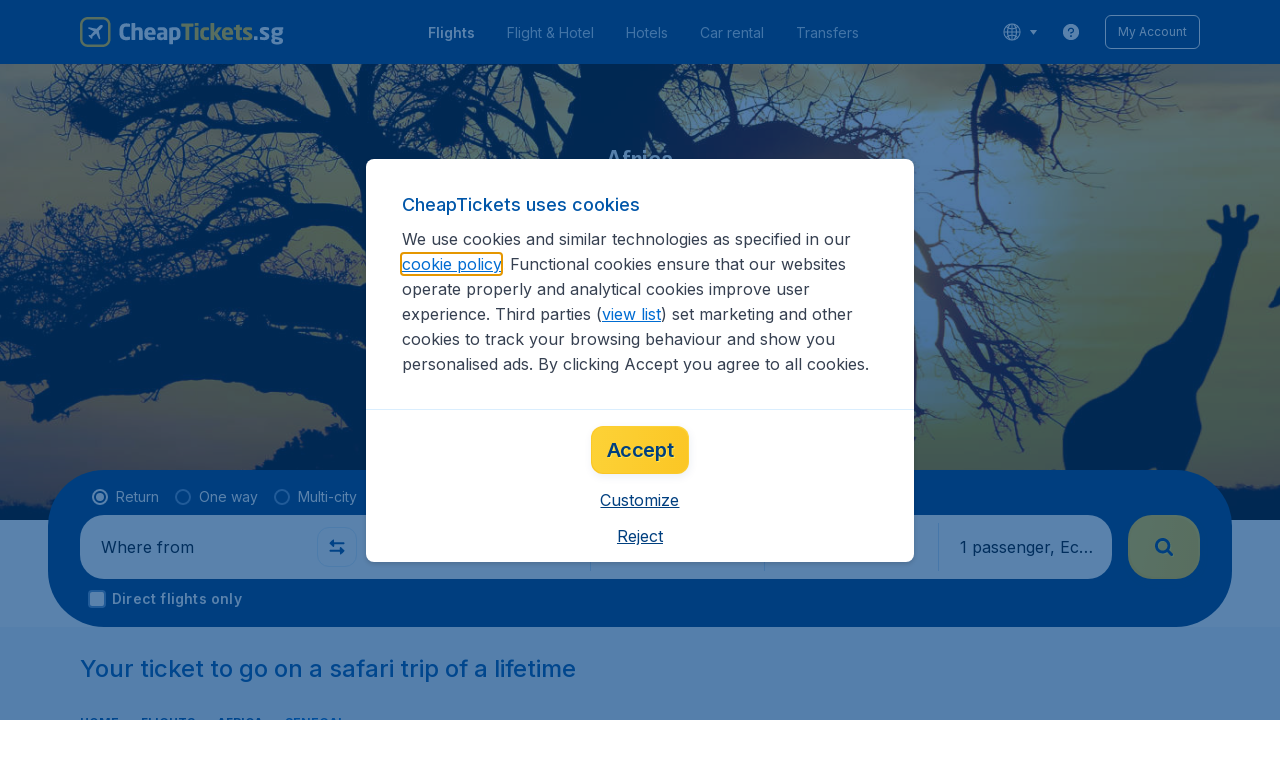

--- FILE ---
content_type: application/javascript
request_url: https://assets.travix.com/client/2241-ed0065ce07e55a136b13.js
body_size: 4384
content:
"use strict";(self.__LOADABLE_LOADED_CHUNKS__=self.__LOADABLE_LOADED_CHUNKS__||[]).push([[2241],{18802:function(e,t,n){var o=this&&this.__assign||function(){return o=Object.assign||function(e){for(var t,n=1,o=arguments.length;n<o;n++)for(var r in t=arguments[n])Object.prototype.hasOwnProperty.call(t,r)&&(e[r]=t[r]);return e},o.apply(this,arguments)},r=this&&this.__createBinding||(Object.create?function(e,t,n,o){void 0===o&&(o=n);var r=Object.getOwnPropertyDescriptor(t,n);r&&!("get"in r?!t.__esModule:r.writable||r.configurable)||(r={enumerable:!0,get:function(){return t[n]}}),Object.defineProperty(e,o,r)}:function(e,t,n,o){void 0===o&&(o=n),e[o]=t[n]}),i=this&&this.__setModuleDefault||(Object.create?function(e,t){Object.defineProperty(e,"default",{enumerable:!0,value:t})}:function(e,t){e.default=t}),u=this&&this.__importStar||function(e){if(e&&e.__esModule)return e;var t={};if(null!=e)for(var n in e)"default"!==n&&Object.prototype.hasOwnProperty.call(e,n)&&r(t,e,n);return i(t,e),t},a=this&&this.__read||function(e,t){var n="function"==typeof Symbol&&e[Symbol.iterator];if(!n)return e;var o,r,i=n.call(e),u=[];try{for(;(void 0===t||t-- >0)&&!(o=i.next()).done;)u.push(o.value)}catch(e){r={error:e}}finally{try{o&&!o.done&&(n=i.return)&&n.call(i)}finally{if(r)throw r.error}}return u},l=this&&this.__importDefault||function(e){return e&&e.__esModule?e:{default:e}};Object.defineProperty(t,"__esModule",{value:!0}),t.Tooltip=void 0;var c=n(74848),d=n(96540),f=n(40961),s=n(20143),p=l(n(86212)),_=l(n(41377)),v=n(55174),h=n(69252),b=u(n(14689)),O=l(n(53427)),m=n(62765);t.Tooltip=function(e){var t=e.children,n=e.childrenDataAttrs,r=void 0===n?{}:n,i=e.dataAttrs,u=void 0===i?{}:i,l=e.handleOutsideClickOnEventBubbling,g=void 0!==l&&l,y=e.hideOnOutsideClick,R=void 0!==y&&y,M=e.isCloseable,P=void 0!==M&&M,T=e.isSecondary,E=void 0!==T&&T,w=e.disablePadding,I=void 0!==w&&w,x=e.isVisible,j=e.wrapperDataAttrs,A=e.onClick,C=e.onClose,D=e.renderContent,W=e.root,N=e.trigger,S=void 0===N?"click":N,k=e.placement,B=void 0===k?"bottom":k,G=e.priority,L=void 0===G?0:G,H=e.paddingBlock,F=e.maxHeight,z=e.enableCustomFocusBehavior,X=e.focusReturn,Y=void 0!==X&&X,Z=(0,d.useRef)(null),K=(0,d.useRef)(null),U=(0,s.useTooltipContext)(),V=W||U||document.body,q=a((0,d.useState)(!1),2),J=q[0],Q=q[1],$=a((0,d.useState)({arrowOffsetX:0,arrowOffsetY:0,mobileArrowOffsetX:0,top:0}),2),ee=$[0],te=$[1],ne=a((0,d.useState)(!1),2),oe=ne[0],re=ne[1],ie=void 0!==x,ue=(ie?!!x:J)||oe,ae=(0,h.useHandleTooltipContent)({maxHeight:F,placement:B,tooltipPosition:ee,enableCustomFocusBehavior:z,isTooltipVisible:ue,focusReturn:Y}),le=ae.contentBottom,ce=ae.contentRef,de=ae.focusReturnElementRef,fe=(0,d.useCallback)((function(e){e.stopPropagation(),!ie&&("click"===S||z&&"hover"===S)&&Q(!J),A&&A()}),[ie,S,A,J,z]),se=(0,d.useCallback)((function(){(!ie&&J||"hover"===S)&&Q(!1),C&&C()}),[ie,J,C,S]),pe=(0,d.useCallback)((function(e){var t,n,o=!!(null===(t=K.current)||void 0===t?void 0:t.contains(e.target)),r=!!(null===(n=Z.current)||void 0===n?void 0:n.contains(e.target));!R||r||o||se()}),[se,R]),_e=(0,d.useCallback)((function(e){ie||"hover"!==S||Q(!0)}),[ie,S]),ve=(0,d.useCallback)((function(e){ie||"hover"!==S||Q(!1)}),[ie,S]),he=function(){if(Z.current&&K.current){var e=Z.current.getBoundingClientRect(),t=K.current.getBoundingClientRect(),n=V.getBoundingClientRect(),o={x:-n.left,y:-n.top+V.scrollTop,scrollbarWidth:V.offsetWidth-V.clientWidth},r=(0,p.default)({isSecondary:E,offset:o,root:n,target:e,tooltip:t,placement:B,shouldUseDefautPosition:!!W});(0,_.default)(ee,r)&&te(r)}},be=function(e){if(e.code===m.KEY_ESCAPE&&(se(),re(!1)),Y&&de.current&&K.current&&e.code===m.KEY_TAB){var t=de.current;(0,v.returnFocus)({returnElement:t,containerElement:K.current,event:e,successCallback:function(){de.current=null}})}};(0,d.useEffect)((function(){return ue&&(window.addEventListener("resize",he),window.addEventListener("click",pe,!g),window.addEventListener("keydown",be)),function(){window.removeEventListener("resize",he),window.removeEventListener("click",pe,!g),window.removeEventListener("keydown",be)}}),[ue,pe,g,se]),(0,d.useLayoutEffect)((function(){he()}));var Oe=(0,c.jsx)(b.IconWrapper,o({},r.closeButton||{},{onClick:function(){se(),re(!1)},onKeyDown:function(e){e.code!==m.KEY_SPACE&&e.code!==m.KEY_ENTER||(se(),re(!1))},role:"button",tabIndex:0,children:(0,c.jsx)(O.default,{color:"PRIMARY_200",height:12,name:"close",width:12})})),me=(0,c.jsx)(b.TooltipWrapper,o({},u,{ref:K,onBlur:function(e){K.current.contains(e.relatedTarget)||(re(!1),se())},onFocus:function(){z||re(!0)}},"hover"===S?{onMouseEnter:_e,onMouseLeave:ve}:null,{placement:B,tooltipPosition:ee,children:(0,c.jsxs)(b.Tooltip,o({},u,{disablePadding:I,isCloseable:P,isSecondary:E,onClick:function(e){e.stopPropagation()},paddingBlock:H,placement:B,priority:L,tooltipPosition:ee,children:[(0,c.jsx)(b.ContentWrapper,{ref:ce,contentBottom:le,maxHeight:F,tabIndex:z?0:-1,children:D()}),P&&!I&&Oe]}))}));return(0,c.jsxs)(c.Fragment,{children:[(0,c.jsx)(b.Wrapper,o({},j,{ref:Z,onBlur:function(e){var t;(null===(t=K.current)||void 0===t?void 0:t.contains(e.relatedTarget))||(re(!1),se())},onClick:fe,onFocus:function(){return!z&&re(!0)},onMouseDown:"hover"===S?function(e){return e.preventDefault()}:void 0,tabIndex:z?-1:0},"hover"===S?{onMouseEnter:_e,onMouseLeave:ve}:null,{children:t})),ue&&(0,f.createPortal)(me,V)]})},t.default=t.Tooltip},92824:(e,t)=>{Object.defineProperty(t,"__esModule",{value:!0}),t.CONTENT_MAXHEIGHT_GAP=void 0,t.CONTENT_MAXHEIGHT_GAP=20},46057:(e,t)=>{Object.defineProperty(t,"__esModule",{value:!0}),t.MARGIN_BOTTOM=t.BORDER_WIDTH=t.MIN_TOOLTIP_EDGE_MARGIN=t.ARROW_MARGIN_BOTTOM=t.ARROW_MARGIN_TOP=t.ARROW_SIZE=void 0,t.ARROW_SIZE=7,t.ARROW_MARGIN_TOP=-7,t.ARROW_MARGIN_BOTTOM=-8,t.MIN_TOOLTIP_EDGE_MARGIN=16,t.BORDER_WIDTH=1,t.MARGIN_BOTTOM=12},6718:(e,t,n)=>{Object.defineProperty(t,"__esModule",{value:!0});var o=n(46057);t.default=function(e){var t,n,r,i,u,a=e.isSecondary,l=e.offset,c=e.root,d=e.target,f=e.tooltip,s=e.placement,p=e.shouldUseDefautPosition;"top"===s?(r=d.top-f.height-(o.ARROW_SIZE+o.ARROW_MARGIN_TOP)+l.y,u=f.height-o.MARGIN_BOTTOM-o.ARROW_SIZE+(a?o.BORDER_WIDTH:0)):(r=d.bottom+(o.ARROW_SIZE+o.ARROW_MARGIN_BOTTOM)+l.y,u=-o.ARROW_SIZE+(a?o.BORDER_WIDTH:0));var _=Math.round(d.left+d.width/2+l.x),v=Math.round(f.width/2),h=c.right-_+l.x;if(v+o.MIN_TOOLTIP_EDGE_MARGIN>=_&&!p)t=o.MIN_TOOLTIP_EDGE_MARGIN,i=_-o.ARROW_SIZE-o.MIN_TOOLTIP_EDGE_MARGIN;else if(v+o.MIN_TOOLTIP_EDGE_MARGIN>=h&&!p){var b=l.scrollbarWidth;n=o.MIN_TOOLTIP_EDGE_MARGIN,i=h-b-o.ARROW_SIZE-o.MIN_TOOLTIP_EDGE_MARGIN}else t=_-v,i=v-o.ARROW_SIZE;return{mobileArrowOffsetX:_-o.ARROW_SIZE-o.MIN_TOOLTIP_EDGE_MARGIN,arrowOffsetX:i,arrowOffsetY:u,left:t,right:n,top:r}}},86212:function(e,t,n){var o=this&&this.__importDefault||function(e){return e&&e.__esModule?e:{default:e}};Object.defineProperty(t,"__esModule",{value:!0}),t.default=void 0;var r=n(6718);Object.defineProperty(t,"default",{enumerable:!0,get:function(){return o(r).default}})},41377:function(e,t,n){var o=this&&this.__importDefault||function(e){return e&&e.__esModule?e:{default:e}};Object.defineProperty(t,"__esModule",{value:!0}),t.default=void 0;var r=n(45540);Object.defineProperty(t,"default",{enumerable:!0,get:function(){return o(r).default}})},45540:(e,t)=>{Object.defineProperty(t,"__esModule",{value:!0});var n=["top","left","right","arrowOffsetX","arrowOffsetY","mobileArrowOffsetX"];t.default=function(e,t){return n.some((function(n){return e[n]!==t[n]}))}},55174:(e,t,n)=>{Object.defineProperty(t,"__esModule",{value:!0}),t.returnFocus=void 0;var o=n(50432);Object.defineProperty(t,"returnFocus",{enumerable:!0,get:function(){return o.returnFocus}})},50432:(e,t)=>{Object.defineProperty(t,"__esModule",{value:!0}),t.returnFocus=void 0,t.returnFocus=function(e){var t=e.returnElement,n=e.containerElement,o=e.event,r=e.successCallback,i=Array.from(n.querySelectorAll('button, [href], input, select, textarea, [tabindex]:not([tabindex="-1"])'));i.indexOf(document.activeElement)===i.length-1&&(o.preventDefault(),t.focus({preventScroll:!0}),null==r||r())}},69252:(e,t,n)=>{Object.defineProperty(t,"__esModule",{value:!0}),t.useHandleTooltipContent=void 0;var o=n(96005);Object.defineProperty(t,"useHandleTooltipContent",{enumerable:!0,get:function(){return o.useHandleTooltipContent}})},96005:function(e,t,n){var o=this&&this.__read||function(e,t){var n="function"==typeof Symbol&&e[Symbol.iterator];if(!n)return e;var o,r,i=n.call(e),u=[];try{for(;(void 0===t||t-- >0)&&!(o=i.next()).done;)u.push(o.value)}catch(e){r={error:e}}finally{try{o&&!o.done&&(n=i.return)&&n.call(i)}finally{if(r)throw r.error}}return u};Object.defineProperty(t,"__esModule",{value:!0}),t.useHandleTooltipContent=void 0;var r=n(96540);t.useHandleTooltipContent=function(e){var t=e.maxHeight,n=e.placement,i=e.tooltipPosition,u=e.enableCustomFocusBehavior,a=e.isTooltipVisible,l=e.focusReturn,c=(0,r.useRef)(null),d=o((0,r.useState)(0),2),f=d[0],s=d[1],p=(0,r.useRef)(null);return(0,r.useLayoutEffect)((function(){if(c.current&&"bottom"!==n&&t){var e=c.current.getBoundingClientRect().bottom;s(e)}}),[i,t,n]),(0,r.useEffect)((function(){a&&u&&c.current&&(l&&null===p.current&&document.activeElement!==document.body&&(p.current=document.activeElement),c.current.focus({preventScroll:!0}))}),[c,a,u,l,p]),{contentBottom:f,contentRef:c,focusReturnElementRef:p}}},92241:function(e,t,n){var o=this&&this.__importDefault||function(e){return e&&e.__esModule?e:{default:e}};Object.defineProperty(t,"__esModule",{value:!0}),t.default=void 0;var r=n(18802);Object.defineProperty(t,"default",{enumerable:!0,get:function(){return o(r).default}})},88365:function(e,t,n){var o=this&&this.__makeTemplateObject||function(e,t){return Object.defineProperty?Object.defineProperty(e,"raw",{value:t}):e.raw=t,e},r=this&&this.__importDefault||function(e){return e&&e.__esModule?e:{default:e}};Object.defineProperty(t,"__esModule",{value:!0}),t.ContentWrapper=void 0;var i,u=n(92824),a=r(n(64171));t.ContentWrapper=a.default.div.withConfig({componentId:"sc-1kesblk"})(i||(i=o(["\n  overflow: auto;\n  ","\n"],["\n  overflow: auto;\n  ","\n"])),(function(e){var t=e.maxHeight,n=e.contentBottom;return t&&n&&"max-height: ".concat(Math.min(n-u.CONTENT_MAXHEIGHT_GAP,t),"px")}))},76601:function(e,t,n){var o=this&&this.__makeTemplateObject||function(e,t){return Object.defineProperty?Object.defineProperty(e,"raw",{value:t}):e.raw=t,e},r=this&&this.__importDefault||function(e){return e&&e.__esModule?e:{default:e}};Object.defineProperty(t,"__esModule",{value:!0});var i,u=r(n(64171)).default.div.withConfig({componentId:"sc-opc70h"})(i||(i=o(["\n  align-items: center;\n  cursor: pointer;\n  display: flex;\n  height: 20px;\n  justify-content: center;\n  position: absolute;\n  right: ",";\n  top: ",";\n  width: 20px;\n  z-index: ",";\n"],["\n  align-items: center;\n  cursor: pointer;\n  display: flex;\n  height: 20px;\n  justify-content: center;\n  position: absolute;\n  right: ",";\n  top: ",";\n  width: 20px;\n  z-index: ",";\n"])),(function(e){return e.theme.spacings.s500}),(function(e){return e.theme.spacings.s500}),(function(e){return e.theme.zIndexes.tooltip}));t.default=u},13282:function(e,t,n){var o=this&&this.__makeTemplateObject||function(e,t){return Object.defineProperty?Object.defineProperty(e,"raw",{value:t}):e.raw=t,e},r=this&&this.__createBinding||(Object.create?function(e,t,n,o){void 0===o&&(o=n);var r=Object.getOwnPropertyDescriptor(t,n);r&&!("get"in r?!t.__esModule:r.writable||r.configurable)||(r={enumerable:!0,get:function(){return t[n]}}),Object.defineProperty(e,o,r)}:function(e,t,n,o){void 0===o&&(o=n),e[o]=t[n]}),i=this&&this.__setModuleDefault||(Object.create?function(e,t){Object.defineProperty(e,"default",{enumerable:!0,value:t})}:function(e,t){e.default=t}),u=this&&this.__importStar||function(e){if(e&&e.__esModule)return e;var t={};if(null!=e)for(var n in e)"default"!==n&&Object.prototype.hasOwnProperty.call(e,n)&&r(t,e,n);return i(t,e),t},a=this&&this.__importDefault||function(e){return e&&e.__esModule?e:{default:e}};Object.defineProperty(t,"__esModule",{value:!0}),t.getStyle=void 0;var l=n(86237),c=a(n(69677)),d=u(n(64171)),f=function(e){var t=e.theme.colors.BACKGROUND_100;return"\n  border: none;\n  background-color: ".concat(t,";\n")},s=function(e){var t=e.theme,n=t.colors.PRIMARY_200,o=t.borders,r=o.style.SOLID,i=o.width.bw100;return"".concat(i," ").concat(r," ").concat(n)};t.getStyle=function(e){var t=e.theme.spacings.s500,n=e.tooltipPosition,r=n.top,i=n.left,u=n.right;return(0,d.css)(h||(h=o(["\n    left: ",";\n    width: calc(100% - 2 * ",");\n    top: ","px;\n    ","\n  "],["\n    left: ",";\n    width: calc(100% - 2 * ",");\n    top: ","px;\n    ","\n  "])),t,t,r,c.default.s(v||(v=o(["\n      max-width: 370px;\n      width: unset;\n      left: ",";\n      ","\n    "],["\n      max-width: 370px;\n      width: unset;\n      left: ",";\n      ","\n    "])),u?"unset":"".concat(i||0,"px"),u?"right: ".concat(u,"px;"):""))};var p,_,v,h,b,O=d.default.div.withConfig({componentId:"sc-1atbdav"})(b||(b=o(["\n  width: 100%;\n  background-color: ",";\n  border: ",";\n  border-radius: ",";\n  box-shadow: 0 2px 3px 0 rgba(0, 0, 0, 0.15);\n  position: relative;\n  padding: ",";\n  ",";\n  z-index: ",";\n  ","\n  ","\n  ","\n  ","\n"],["\n  width: 100%;\n  background-color: ",";\n  border: ",";\n  border-radius: ",";\n  box-shadow: 0 2px 3px 0 rgba(0, 0, 0, 0.15);\n  position: relative;\n  padding: ",";\n  ",";\n  z-index: ",";\n  ","\n  ","\n  ","\n  ","\n"])),(function(e){return e.theme.colors.UI_WHITE}),s,(function(e){return e.theme.borders.radius.br200}),(function(e){var t=e.disablePadding,n=e.theme.spacings;return t?0:n.s500}),(function(e){var t=e.paddingBlock,n=e.theme.spacings;return(0,l.isSpacing)(t,n)&&"padding: ".concat(n[t]," 0")}),(function(e){var t=e.theme.zIndexes,n=e.priority;return t.tooltip+Number(n)}),(function(e){return e.isCloseable&&"padding-right: 52px;"}),(function(e){return e.isSecondary&&f(e)}),(function(e){var t=e.theme,n=t.colors.UI_WHITE,r=t.zIndexes.tooltip,i=e.tooltipPosition,u=i.arrowOffsetX,a=i.arrowOffsetY,l=i.mobileArrowOffsetX,v=i.right,h=e.isSecondary,b=e.placement;return(0,d.css)(_||(_=o(["\n    &:before {\n      content: '';\n      height: 12px;\n      position: absolute;\n      width: 12px;\n      background: ",";\n      border-bottom: ",";\n      border-right: ",";\n      ","\n      z-index: ",";\n      transform: ",";\n      left: ","px;\n      top: ","px;\n      ","\n    }\n  "],["\n    &:before {\n      content: '';\n      height: 12px;\n      position: absolute;\n      width: 12px;\n      background: ",";\n      border-bottom: ",";\n      border-right: ",";\n      ","\n      z-index: ",";\n      transform: ",";\n      left: ","px;\n      top: ","px;\n      ","\n    }\n  "])),n,s,s,h?f(e):"",r,function(e){return"top"===e?"rotate(45deg)":"rotate(-135deg)"}(b),l,a,c.default.s(p||(p=o(["\n        ",": ","px;\n        ","\n      "],["\n        ",": ","px;\n        ","\n      "])),v?"right":"left",u,v?"left: unset;":""))}),(function(e){return"top"===e.placement?"margin-bottom: 10px;":"margin-top: 10px;"}));t.default=O},39783:function(e,t,n){var o=this&&this.__makeTemplateObject||function(e,t){return Object.defineProperty?Object.defineProperty(e,"raw",{value:t}):e.raw=t,e},r=this&&this.__importDefault||function(e){return e&&e.__esModule?e:{default:e}};Object.defineProperty(t,"__esModule",{value:!0});var i,u=n(13282),a=r(n(64171)).default.div.withConfig({componentId:"sc-1e22yx2"})(i||(i=o(["\n  ","\n  position: absolute;\n  padding-top: ",";\n  padding-bottom: ",";\n"],["\n  ","\n  position: absolute;\n  padding-top: ",";\n  padding-bottom: ",";\n"])),u.getStyle,(function(e){var t=e.placement,n=e.theme;return"bottom"===t?n.spacings.s100:void 0}),(function(e){var t=e.placement,n=e.theme;return"top"===t?n.spacings.s100:void 0}));t.default=a},35198:function(e,t,n){var o=this&&this.__makeTemplateObject||function(e,t){return Object.defineProperty?Object.defineProperty(e,"raw",{value:t}):e.raw=t,e},r=this&&this.__importDefault||function(e){return e&&e.__esModule?e:{default:e}};Object.defineProperty(t,"__esModule",{value:!0});var i,u=r(n(64171)).default.div.withConfig({componentId:"sc-1fgp3u1"})(i||(i=o(["\n  cursor: pointer;\n  display: inline-block;\n"],["\n  cursor: pointer;\n  display: inline-block;\n"])));t.default=u},14689:function(e,t,n){var o=this&&this.__importDefault||function(e){return e&&e.__esModule?e:{default:e}};Object.defineProperty(t,"__esModule",{value:!0}),t.ContentWrapper=t.TooltipWrapper=t.Wrapper=t.Tooltip=t.IconWrapper=void 0;var r=n(76601);Object.defineProperty(t,"IconWrapper",{enumerable:!0,get:function(){return o(r).default}});var i=n(13282);Object.defineProperty(t,"Tooltip",{enumerable:!0,get:function(){return o(i).default}});var u=n(35198);Object.defineProperty(t,"Wrapper",{enumerable:!0,get:function(){return o(u).default}});var a=n(39783);Object.defineProperty(t,"TooltipWrapper",{enumerable:!0,get:function(){return o(a).default}});var l=n(88365);Object.defineProperty(t,"ContentWrapper",{enumerable:!0,get:function(){return l.ContentWrapper}})}}]);